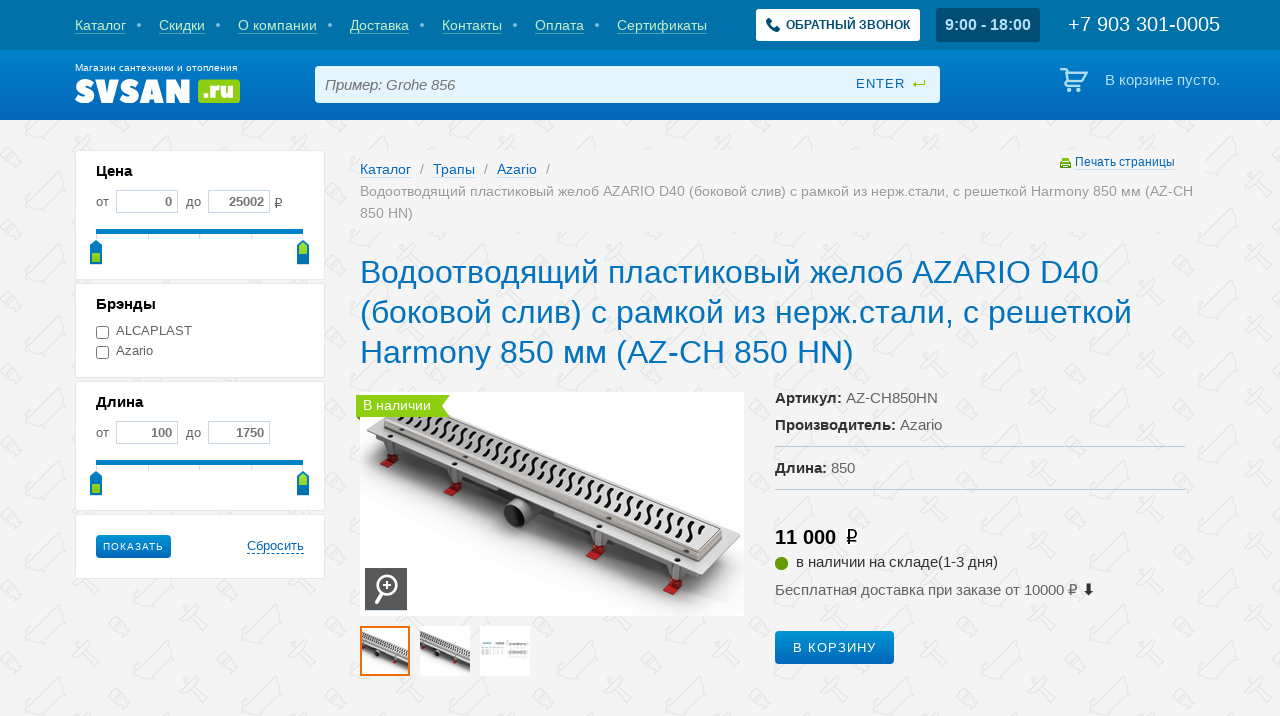

--- FILE ---
content_type: text/html; charset=utf-8
request_url: https://svsan.ru/catalog/drain/vodootvodiashchii-plastikovyi-zhelob-azario-d40-bokovoi-sliv-c-ramkoi-iz-nerzh-stali-s-reshetkoi-harmony-850-mm-az-ch-850-hn/
body_size: 10109
content:
<!DOCTYPE html>

<html lang="ru">
    <head>
        <meta charset='utf-8'/>
        <meta name="viewport" content="width=device-width, initial-scale=1.0"/>
        <meta name="format-detection" content="telephone=no"/>
        <link rel="shortcut icon" href="/static/images/favicon.ico" type="image/x-icon">
        
    

        <title>Водоотводящий пластиковый желоб AZARIO D40 (боковой слив) c рамкой из нерж.стали, с решеткой Harmony 850 мм (AZ-CH 850 HN)</title>
        
        <meta name="keywords" content="водоотводящий пластиковый желоб azario d40 боковой слив c рамкой из нерж стали с решеткой harmony 850 мм az ch 850 hn azario азарио az ch850hn купить по цене 11 000 00 руб в самаре" />
<meta name="description" content="Водоотводящий пластиковый желоб AZARIO D40 (боковой слив) c рамкой из нерж.стали, с решеткой Harmony 850 мм (AZ-CH 850 HN) Azario (Азарио) AZ-CH850HN купить по цене 11 000,00 руб в Самаре в магазине svsan.ru. Тел. +7 (846)977-03-09" />
        
        
        <link rel="stylesheet" href="/static/css/screen.css" type="text/css" media="screen, projection"/>
        

        <link rel="stylesheet" href="/static/css/popup.css" type="text/css" media="screen, projection"/>
        

        <link rel="stylesheet" href="/static/css/sales.css" type="text/css" media="screen, projection"/>
        

        <link rel="stylesheet" href="/static/js/jquery.jgrowl/jquery.jgrowl.css" type="text/css"/>
        

<link rel="stylesheet" href="/static/js/jquery.fancybox/jquery.fancybox.css" type="text/css" media="screen" />


<link rel="stylesheet" href="/static/js/jquery.fancybox/helpers/jquery.fancybox-buttons.css" type="text/css" media="screen" />


<link rel="stylesheet" href="/static/js/jquery.fancybox/helpers/jquery.fancybox-thumbs.css" type="text/css" media="screen" />


        
        
        

        
        
        
        
        
        
        
        
        <meta name="yandex-verification" content="7c1db258268e31a7" />
        <link rel="stylesheet" href="/static/css/adaptive.css">
        <link rel="stylesheet" href="/static/css/header.css">
        <link rel="stylesheet" href="/static/catalog/css/catalog.css">
        <link rel="stylesheet" href="/static/callme/css/popup.css">
        <meta property="og:title" content="Магазин сантехники и отопления">
        <script src="https://www.google.com/recaptcha/api.js" async defer></script>
        <style>

.product-teaser {
height: 210px;
}

@media (max-width: 480px) {
.product-teaser {
min-height: 210px;
}
}
</style>
    </head>
    <body>
        <div id="wrapper">
            <div id="page">

                <header id="header">

                    <div class="top-panel">
                        <div class="container">
                            
<nav class="nav">

    <a href="/catalog/" class=" "><span>Каталог</span></a>

    <a href="/sales/?extra=discount" class=" "><span>Скидки</span></a>

    <a href="/about/" class=" "><span>О компании</span></a>

    <a href="/delivery/" class=" "><span>Доставка</span></a>

    <a href="/contacts/" class=" "><span>Контакты</span></a>

    <a href="/pay/" class=" "><span>Оплата</span></a>

    <a href="/certificates/" class=" "><span>Сертификаты</span></a>

</nav>


                            <a class="get-callback-button" href="#form-popup" data-popup-open>
    <svg viewBox="0 0 513.64 513.64" fill="currentColor">
        <path d="M499.66,376.96l-71.68-71.68c-25.6-25.6-69.12-15.359-79.36,17.92c-7.68,23.041-33.28,35.841-56.32,30.72c-51.2-12.8-120.32-79.36-133.12-133.12c-7.68-23.041,7.68-48.641,30.72-56.32c33.28-10.24,43.52-53.76,17.92-79.36l-71.68-71.68c-20.48-17.92-51.2-17.92-69.12,0l-48.64,48.64c-48.64,51.2,5.12,186.88,125.44,307.2c120.32,120.32,256,176.641,307.2,125.44l48.64-48.64C517.581,425.6,517.581,394.88,499.66,376.96z"></path>
    </svg>
    <span>Обратный звонок</span>
</a>

                            <div class="schedule-wrapper">9:00 - 18:00</div>

                            <div class="phone">
                                <div class="number">
                                    <span class="lptracker_phone" style="font-size:22px; color:#ffffff">
                                        <a rel="nofollow" target="_blank" href="tel:+79033010005"><span class="lptracker_phone" style="font-size:22px; color:#ffffff">+7 903 301-0005</span></a>
                                    </span>

                                </div>
                            </div>
                        </div>
                    </div>

                    <div class="main-panel">
                        <div class="container">
                            <a class="site-logo" href="/">
                                <span class="site-logo__txt">Магазин сантехники и отопления</span>
                                <img class="site-logo__image" src="/static/images/svg/svsan.svg" alt="logo">
                            </a>
                            <form class="search-form" action="/catalog/search/">
                                <input type="text" name="q" placeholder="Пример: Grohe 856" value="">
                                <input type="submit" value="enter">
                            </form>
                            <div class="header-cart">
                                

<div class="empty">В корзине пусто.</div>


                            </div>
                        </div>
                    </div>

                </header>

                

                
    
    <div id="main">
        <div class="container">
            <div id="columns" class="clearfix">
                
                    
                    <aside id="sideber">
                        <div class="filters">
                            <form class="form-filters" method='get' action="/catalog/drain/" id="filter_form" data-count-url="/catalog/count/drain/">

                                <div id="items_count_button" class="arrow_box">
                                    <span class="count_text">14 товаров</span>
                                    <input class="btn" type="submit" value="показать">
                                </div>
                                
                                
                                

                                
                                    
                                        <div class="section hidden">
                                            <div class="header">Extra</div>

                                            <div class="form-item ">
                                                <ul id="id_extra"><li><label for="id_extra_0"><input id="id_extra_0" name="extra" type="radio" value="None" /> Все</label></li>
<li><label for="id_extra_1"><input id="id_extra_1" name="extra" type="radio" value="discount" /> Со скидкой</label></li>
<li><label for="id_extra_2"><input id="id_extra_2" name="extra" type="radio" value="novelties" /> Новинки</label></li>
<li><label for="id_extra_3"><input id="id_extra_3" name="extra" type="radio" value="in_stock" /> В наличии</label></li></ul>
                                            </div>
                                            
                                            
                                                <div class="links">
                                                
                                                <a href="/catalog/drain/?extra=None">Все</a>
                                                
                                                <a href="/catalog/drain/?extra=discount">Со скидкой</a>
                                                
                                                <a href="/catalog/drain/?extra=novelties">Новинки</a>
                                                
                                                <a href="/catalog/drain/?extra=in_stock">В наличии</a>
                                                
                                                </div>
                                            
                                        </div>
                                    
                                
                                    
                                        <div class="section form-slider price_section">
                                            <div class="header">Цена</div>

                                            <div class="form-item rub">
                                                <label> от <input class="price" data-min="0" id="id_price_0" name="price_0" placeholder="0" type="text" /></label><label> до <input class="price" data-max="25002" id="id_price_1" name="price_1" placeholder="25002" type="text" /></label>
                                            </div>
                                            
                                                <div class="slider_range"></div>
                                            
                                            
                                        </div>
                                    
                                
                                    
                                        <div class="section">
                                            <div class="header">Брэнды</div>

                                            <div class="form-item ">
                                                <ul id="id_brands"><li><label for="id_brands_0"><input id="id_brands_0" name="brands" type="checkbox" value="alcaplast" /> ALCAPLAST</label></li>
<li><label for="id_brands_1"><input id="id_brands_1" name="brands" type="checkbox" value="azario" /> Azario</label></li></ul>
                                            </div>
                                            
                                            
                                                <div class="links">
                                                
                                                <a href="/catalog/drain/?brands=alcaplast">ALCAPLAST</a>
                                                
                                                <a href="/catalog/drain/?brands=azario">Azario</a>
                                                
                                                </div>
                                            
                                        </div>
                                    
                                
                                    
                                        <div class="section form-slider">
                                            <div class="header">Длина</div>

                                            <div class="form-item ">
                                                <label> от <input class="price" data-min="100" id="id_dlinna_0" name="dlinna_0" placeholder="100" type="text" /></label><label> до <input class="price" data-max="1750" id="id_dlinna_1" name="dlinna_1" placeholder="1750" type="text" /></label>
                                            </div>
                                            
                                                <div class="slider_range"></div>
                                            
                                            
                                        </div>
                                    
                                

                                <div class="section">
                                    <div class="form-action">
                                        <input class="btn" type="submit" value="показать">
                                        <a class="reset" href="/catalog/drain/">Сбросить</a>
                                    </div>
                                </div>
                            </form>
                            <div class="the_new filtername mobile_sort_header"><span></span> Сортировка</div>
                            <div class="mobile_sort">
                                
                                <div class="section sort-group">
                                    
                                    <a class="active" href="/catalog/drain/vodootvodiashchii-plastikovyi-zhelob-azario-d40-bokovoi-sliv-c-ramkoi-iz-nerzh-stali-s-reshetkoi-harmony-850-mm-az-ch-850-hn/"><span>Все |</span></a>
                                    
                                    <a  href="/catalog/drain/vodootvodiashchii-plastikovyi-zhelob-azario-d40-bokovoi-sliv-c-ramkoi-iz-nerzh-stali-s-reshetkoi-harmony-850-mm-az-ch-850-hn/?extra=discount"><span>Со скидкой |</span></a>
                                    
                                    <a  href="/catalog/drain/vodootvodiashchii-plastikovyi-zhelob-azario-d40-bokovoi-sliv-c-ramkoi-iz-nerzh-stali-s-reshetkoi-harmony-850-mm-az-ch-850-hn/?extra=novelties"><span>Новинки |</span></a>
                                    
                                    <a  href="/catalog/drain/vodootvodiashchii-plastikovyi-zhelob-azario-d40-bokovoi-sliv-c-ramkoi-iz-nerzh-stali-s-reshetkoi-harmony-850-mm-az-ch-850-hn/?extra=in_stock"><span>В наличии </span></a>
                                    
                                </div>
                                <div class="section sort-group">
                                    <a class="active" href="/catalog/drain/vodootvodiashchii-plastikovyi-zhelob-azario-d40-bokovoi-sliv-c-ramkoi-iz-nerzh-stali-s-reshetkoi-harmony-850-mm-az-ch-850-hn/"><span>Популярные |</span></a>
                                    <a  href="/catalog/drain/vodootvodiashchii-plastikovyi-zhelob-azario-d40-bokovoi-sliv-c-ramkoi-iz-nerzh-stali-s-reshetkoi-harmony-850-mm-az-ch-850-hn/?sort_by=price_desc"><span>Дорогие |</span></a>
                                    <a  href="/catalog/drain/vodootvodiashchii-plastikovyi-zhelob-azario-d40-bokovoi-sliv-c-ramkoi-iz-nerzh-stali-s-reshetkoi-harmony-850-mm-az-ch-850-hn/?sort_by=price_asc"><span>Недорогие</span></a>
                                </div>
                                
                            </div>
                        </div>
                    </aside>
                    
                
                <div id="content">
                    
    








    
<ul class="breadcrumb">
    
        
            <li><a href="/catalog/">Каталог</a> <span class="divider">/</span></li>
        
    
        
            <li><a href="/catalog/drain/">Трапы</a> <span class="divider">/</span></li>
        
    
        
            <li><a href="/catalog/drain/?brands=azario">Azario</a> <span class="divider">/</span></li>
        
    
        
            <li class="active">Водоотводящий пластиковый желоб AZARIO D40 (боковой слив) c рамкой из нерж.стали, с решеткой Harmony 850 мм (AZ-CH 850 HN)</li>
        
    
</ul>



    <div class="print"><a rel="nofollow" target="_blank" class="print-link" href="javascript:void(0)">Печать страницы</a></div>
    <h1 class="item-title">Водоотводящий пластиковый желоб AZARIO D40 (боковой слив) c рамкой из нерж.стали, с решеткой Harmony 850 мм (AZ-CH 850 HN)</h1>

    <article class="node-product">
        <div class="media">
            <div class="image">
                <img src="/media/thumbnails/items_big/items/gallery/85c490338d3ac0d1092f113b483a4e5a.png" alt="Водоотводящий пластиковый желоб AZARIO D40 (боковой слив) c рамкой из нерж.стали, с решеткой Harmony 850 мм (AZ-CH 850 HN) AZ-CH850HN">

                <a class="zoom" href="/media/items/gallery/85c490338d3ac0d1092f113b483a4e5a.png" rel="gal" title="Водоотводящий пластиковый желоб AZARIO D40 (боковой слив) c рамкой из нерж.стали, с решеткой Harmony 850 мм (AZ-CH 850 HN) AZ-CH850HN">
                    <img src="/static/images/zoom.png" alt="Нажмите для увеличения">
                </a>
                <ul class="labels">
    
    
    <li class="green">В наличии</li>
    
    
    
    
</ul>

            </div>
            
                
                    <div class="panel-preview active-control">
                        <div class="control up"></div>
                        <div class="list-item">
                            <div class="items">
                                
                                    <div data-title=""
                                         class="item active"
                                         data-image="/media/thumbnails/items_big/items/gallery/85c490338d3ac0d1092f113b483a4e5a.png"
                                         data-image-original="/media/items/gallery/85c490338d3ac0d1092f113b483a4e5a.png">
                                        <img src="/media/thumbnails/items_tiny_previews/items/gallery/85c490338d3ac0d1092f113b483a4e5a.png"
                                             alt="Водоотводящий пластиковый желоб AZARIO D40 (боковой слив) c рамкой из нерж.стали, с решеткой Harmony 850 мм (AZ-CH 850 HN)">
                                    </div>
                                
                                    <div data-title=""
                                         class="item"
                                         data-image="/media/thumbnails/items_big/items/gallery/eaa116de7647dc3d755d6f18eff38f0d.png"
                                         data-image-original="/media/items/gallery/eaa116de7647dc3d755d6f18eff38f0d.png">
                                        <img src="/media/thumbnails/items_tiny_previews/items/gallery/eaa116de7647dc3d755d6f18eff38f0d.png"
                                             alt="Водоотводящий пластиковый желоб AZARIO D40 (боковой слив) c рамкой из нерж.стали, с решеткой Harmony 850 мм (AZ-CH 850 HN)">
                                    </div>
                                
                                    <div data-title=""
                                         class="item"
                                         data-image="/media/thumbnails/items_big/items/gallery/9e56145df3abd3468c6f5166c51b12f6.jpeg"
                                         data-image-original="/media/items/gallery/9e56145df3abd3468c6f5166c51b12f6.jpeg">
                                        <img src="/media/thumbnails/items_tiny_previews/items/gallery/9e56145df3abd3468c6f5166c51b12f6.jpeg"
                                             alt="Водоотводящий пластиковый желоб AZARIO D40 (боковой слив) c рамкой из нерж.стали, с решеткой Harmony 850 мм (AZ-CH 850 HN)">
                                    </div>
                                
                            </div>
                        </div>
                        <div class="control down"></div>
                    </div>
                
            
        </div>
        <div class="info">
            <div class="info-group">
                <p><strong>Артикул:</strong> AZ-CH850HN</p>

                <p><strong>Производитель:</strong> Azario</p>
            </div>
            <div class="info-group">
                
                    
                    <p><strong>Длина:</strong> 850</p>
                    
                
            </div>

            <!-- телефон и статус наличия -->
            <div class="info-action">
                
                
                    <div class="price">
                    11 000
                    
                        
                    
                    </div>
                
                
                <div class="clearfix"></div>
                <span
                    class="ds-stock
                        
                        ds-green
                        "
                >
                        <span></span> в наличии на складе(1-3 дня)
                </span>
                <div class="clearfix">&nbsp;</div>
<div>Бесплатная доставка при заказе от&nbsp;10000&nbsp;<span>₽</span>&nbsp;<strong>⬇️</strong></div>
                <div class="clearfix"></div>
                
                <div class="info-action">
                    <a rel="nofollow" target="_blank" class="btn btn-large cart" href="javascript:void(0)" data-url="/catalog/add_to_cart/" data-item="20994" onclick="ym(XXXXXX, 'reachGoal', 'TARGET_NAME'); return true;">В корзину</a>
                </div>
                

                
            </div>
            <!-- телефон и статус наличия - конец -->
        </div>

        

        <!-- консультация со специалистом и информация по лучшей цене -->
        <section class="ds-wide-block block_sale">
            <div class="ds-column ds-professional ds-professional-yellow">
                <span class="ds-description">
                    Бесплатная консультация <br> <strong>профессионала</strong>.</span>
                </span>
                
                    
                        <span class="ds-phone-number"><span class="lptracker_phone" style="font-size:23px;">+7 903 301-0005</span></span>
                    
                
            </div>
            <div class="ds-column ds-percent-info">
                <span class="ds-percent">
                    %
                </span>
                <span class="ds-description">
                    Позвоните нам <br>и мы предложим <strong>лучшую цену!</strong>
                </span>
            </div>
            <div class="clearfix"></div>
        </section>
        <!-- консультация со специалистом и информация по лучшей цене - конец -->

        <!-- магазины, доставка и оплата -->
        <section class="ds-wide-block ds-stuff-info">
        <div class="ds-headline-wrapper">Самовывоз товаров из наших магазинов <a class="fancybox-caller" href="#pickup-points">(адреса)</a> с 9:00 до 18:00 (Бесплатно)</div>
<div class="ds-column ds-delivery-info"><span class="ds-headline main">Доставка</span>
<div class="ds-column"><span class="ds-headline sub">по Самаре:</span> <span class="ds-list-elem"> <strong>Бесплатно</strong> при сумме заказа<br />в корзине от 10 000 руб.<br /> Кошелев, Южный город <br /> и 116 + 1000 руб. </span></div>
<div class="ds-column"><span class="ds-headline sub">Все регионы РФ: </span> <span class="ds-list-elem"> Транспортными компаниями <br /> (Деловые линии, Major и др.) </span> <span class="ds-list-elem"> Доставка до офиса трансп. <br /> компании <strong>700</strong> руб. </span></div>
</div>
<div class="ds-column ds-payment-info"><span class="ds-headline main">Оплата</span><span class="ds-headline sub">&nbsp;</span> <span class="ds-list-elem">в магазине: наличными или картой </span> <span class="ds-list-elem">курьеру: наличными</span> <span class="ds-list-elem">банковским переводом для юр.лиц (УСН)</span></div>
<div class="clearfix">&nbsp;</div>
        </section>
        <div class="ds-column ds-hint"><span class="ds-description">Информация о технических характеристиках, комплекте поставки , внешнем виде и цене, может отличаться от указанной на сайте. Уточняйте эту информацию у менеджера при оформлении заявки. Если вы заметили ошибку или неточность в описании, пожалуйста, сообщите нам об этом по адресу <a rel="nofollow" target="_blank" href="mailto:info@svsan.ru">info@svsan.ru</a>. <br /><br /></span></div>
        
        <!-- магазины, доставка и оплата - конец -->

        <!-- контакты для попапа -->
        <section class="ds-wide-block ds-pickup-points" id="pickup-points">
            <h4>
                Контакты и адрес магазина сантехники в Самаре
                <span class="ds-close-modal">закрыть</span>
            </h4>
            <br>
            <div class="contact-info">
                <div class="item">
                    г. Самара, Ново-Вокзальная, 2а<br>
                    ТЦ "На птичке" <br>
                    секции 1-26, 1-27, 2-32, 2-33, 3-17<br>
                    +7 (846) 221-00-05 <br>
                    +7 (846) 221-00-04 <br>
                    +7 903 301-00-05<br>
                    +7 903 301-00-04<br>
                    <a rel="nofollow" target="_blank" href="mailto:info@svsan.ru">info@svsan.ru</a>
                </div>
                <div class="item">Без выходных с 9:00 до 18:00</div>
            </div>
        </section>

        <!-- контакты для попапа - конец -->

        
            
                
            
        

        <section class="block-article more-product">
            <h2 class="header">Подробное описание Azario AZ-CH850HN</h2>
            
                
                    <div class="list-item">
                        
                            <div class="item">
                                <div class="name">Длина</div>
                                <i></i>
                                
                                <div class="value">850</div>
                                
                            </div>
                        

                        
                    </div>
                    <div class="bottom-text">Одним из элементов современной ванной комнаты является душевой линейный желоб, который выполняет норму EN 1253, а благодаря уникальной противозапаховой системе,<br />  низкой монтажной высоте, высокой пропускной способности, широкой шкале решеток из нержавейки соответствует высоким требованиям заказчиков и является идеальным решением для ваших душевых кабин и ванных комнат.<br /> Нижняя часть изготовлена из PP и PS, рамка желоба и решетка изготовлены из нержавеющей стали DIN 1.4301, с возможностью нагрузки K3 &#40;до 300 кг&#41;.<br /> <br /> Регулируемая монтажная высота от минимальной - 65 мм.<br /> Присоединение к канализации ?40мм.<br /> Пропускная способность - 40 л/мин.<br /> Комбинированный сифон - гидрозатвор &#43; сухой затвор<br /> Максимальная нагрузка до 300 кг<br /> В комплекте - самоклеящаяся гидроизоляционная фолия, регулируемые опоры &#40;ножки&#41;, комплект крепления &#40;нейлоновые дюбеля и шурупы&#41;, решетка из нержавеющей стали с рисунком, пластиковый ключ для поднятия нержавеющей решетки и монтажная инструкция по установке.</div>
                
            
        </section>

        
            
        



    </article>




                    
                </div>
            </div>
        </div>
    </div>

                
    
    

            </div>

        </div>
        <footer id="footer">
            <div class="container">
                
<nav class="nav">

    <a href="/catalog/" class=" "><span>Каталог</span></a>

    <a href="/sales/?extra=discount" class=" "><span>Скидки</span></a>

    <a href="/about/" class=" "><span>О компании</span></a>

    <a href="/delivery/" class=" "><span>Доставка</span></a>

    <a href="/contacts/" class=" "><span>Контакты</span></a>

    <a href="/pay/" class=" "><span>Оплата</span></a>

    <a href="/certificates/" class=" "><span>Сертификаты</span></a>

</nav>

                <ul class="links-footer">
    
    <li><a href="/catalog/showers/">Душевые кабины</a></li>
    
    <li><a href="/catalog/baths/">Ванны</a></li>
    
    <li><a href="/catalog/dushevye-poddony/">Душевые поддоны и ограждения</a></li>
    
    <li><a href="/catalog/vanity/">Мебель для ванной</a></li>
    
    <li><a href="/catalog/pan/">Унитазы</a></li>
    
    <li><a href="/catalog/sinks/">Раковины</a></li>
    
    <li><a href="/catalog/bidet/">Биде</a></li>
    
    <li><a href="/catalog/urinals/">Писсуары</a></li>
    
    <li><a href="/catalog/faucets/">Смесители</a></li>
    
    <li><a href="/catalog/shower-systems/">Душевые системы</a></li>
    
    <li><a href="/catalog/towel/">Полотенцесушители</a></li>
    
    <li><a href="/catalog/accessories/">Аксессуары</a></li>
    
    <li><a href="/catalog/boilers/">Котельное оборудование</a></li>
    
    <li><a href="/catalog/geysers/">Газовые колонки</a></li>
    
    <li><a href="/catalog/electric-instantaneous-water-heaters/">Электрические проточные водонагреватели</a></li>
    
    <li><a href="/catalog/heaters/">Водонагреватели</a></li>
    
    <li><a href="/catalog/gas-water-heaters/">Газовые накопительные водонагреватели</a></li>
    
    <li><a href="/catalog/pumping/">Насосное оборудование</a></li>
    
    <li><a href="/catalog/radiators/">Радиаторы отопления</a></li>
    
    <li><a href="/catalog/furnace/">Печи для бани</a></li>
    
    <li><a href="/catalog/installation/">Системы инсталляции</a></li>
    
    <li><a href="/catalog/convectors/">Обогреватели</a></li>
    
    <li><a href="/catalog/drain/">Трапы</a></li>
    
    <li><a href="/catalog/kitchen-sinks/">Мойки для кухни</a></li>
    
    <li><a href="/catalog/sewerage/">Канализация</a></li>
    
    <li><a href="/catalog/valving/">Запорная арматура</a></li>
    
    <li><a href="/catalog/fitting/">Фитинги</a></li>
    
    <li><a href="/catalog/siphons/">Сифоны, сливная арматура</a></li>
    
    <li><a href="/catalog/bath-textiles/">Текстиль для ванн</a></li>
    
    <li><a href="/catalog/plitka/">Плитка и керамогранит</a></li>
    
    <li><a href="/catalog/air-conditioners/">Кондиционеры</a></li>
    
</ul>
                <div class="copyright">
                    &copy; <span style="font-size: 10px;">Магазин сантехники и отопления, 2023</span> |&nbsp;<span><a rel="nofollow" target="_blank" href="tel:+79033010005">+7 903 301-0005</a></span> |&nbsp;<a rel="nofollow" target="_blank" href="mailto:info@svsan.ru">info@svsan.ru</a>&nbsp;|&nbsp;<a href="/privacy/">Политика конфиденциальности</a>&nbsp;| 
                    <a rel="nofollow" target="_blank" href="http://fancymedia.ru" target="_blank">разработка и продвижение сайта – fancymedia</a>
                </div>
            </div>
        </footer>
        <div class="popup" id="form-popup">
    <div class="popup-block">
        <div class="popup-block__container">
            <button class="popup-block__close-button" data-popup-close aria-label="close-popup"></button>
            <h2 class="popup__title">Заказать обратный звонок</h2>
            
            <form action="/callme/request/" method="post" id="call-me-form">
                <input type='hidden' name='csrfmiddlewaretoken' value='dk6VKjsBMS4Lkjc6kU8oiPGYcHhcUofR' />
                <div class="form-item">
                    <input id="id_name" maxlength="60" name="name" placeholder="Ваше имя" type="text" />
                </div>
                <div class="form-item">
                    <input id="id_phone" name="phone" placeholder="Ваш номер телефона" type="text" />
                </div>
                <div class="form-item">
                    <div class="g-recaptcha" id="id_captcha" data-sitekey="6LfraUkUAAAAAH7PvYzCVa2ln46VeJ-ZWqtA35Ld"
                         data-size="normal">
                    </div>
                </div>
                <input class="btn" type="submit" value="Отправить">
            </form>
            
        </div>
    </div>
</div>
<div class="popup popup-secces" id="form-succes">
    <div class="popup-block">
        <div class="popup-block__container">
            <button class="popup-block__close-button" data-popup-close aria-label="close-popup"></button>
            <h2 class="popup__title popup-secces__title">Ваша заявка успешно отправлена</h2>
        </div>
    </div>
</div>
        
        <script src="/static/js/jquery.js"></script>
        

        <script src="/static/js/jquery.jcarousel.min.js"></script>
        

        <script src="/static/js/js.cookie.js"></script>
        

        <script src="/static/js/jquery.jgrowl/jquery.jgrowl.js"></script>
        

        <script type="text/javascript" src="/static/js/jquery.mask.min.js"></script>
        

        <script src="/static/js/scripts.js"></script>
        

        <script src="/static/js/popup.js"></script>
        
<script src="/static/jquery-ui/js/jquery-ui-1.10.4.custom.min.js"></script>

<script type="text/javascript" src="/static/js/jquery.mousewheel-3.0.6.pack.js"></script>


<script type="text/javascript" src="/static/js/jquery.fancybox/jquery.fancybox.pack.js"></script>


<script type="text/javascript" src="/static/js/jquery.fancybox/helpers/jquery.fancybox-thumbs.js"></script>


<script type="text/javascript" src="/static/js/jquery.fancybox/helpers/jquery.fancybox-media.js"></script>


    <script src="/static/js/lodash.js"></script>
    <script src="/static/js/jquery.number/jquery.number.min.js"></script>
    <script type="text/javascript">
    var itemId = 20994;
    var itemPrice = 11000;

    var showCartPrice = function() {
        $("#cart_price").text($.number( Cart.getPrice(), 0, ',', ' ' ))
    };

    var Cart = {
        items : [
            {id: itemId, price: itemPrice}
        ],
        getPrice: function () {
            return _.sumBy(this.items, 'price');
        },
        addItem: function(id, price) {
            this.items.push({id: id, price: price})
        },
        removeItem: function (id) {
            _.remove(this.items, function(n) {
                return n.id == id;
            });
        },
        getIds: function() {
            var result = [];
            for (index in this.items) {
                result.push(this.items[index].id)
            }
            return result
        }
    };

    $(".related-product-checkbox").on("click", function (event) {
        if (!this.checked) {
            Cart.removeItem($(this).attr("data-id"))
        } else {
            Cart.addItem(parseInt($(this).attr("data-id")), parseInt($(this).attr("data-price")))
        }
        showCartPrice();
        console.log(Cart.getIds())
    });

    $(".addToCart").on("click", function (event) {
        event.preventDefault();
        var link = '<p><a href="/catalog/cart/">Корзина</a></p>'
        $.getJSON("/catalog/add_to_cart/", {'id': Cart.getIds()}, function (response) {
            if (response.success) {
                $('.header-cart').html(response.cart_info)
                $.jGrowl(response.message + link);
            } else {
                $.jGrowl(response.message + link, {header: 'Ошибка'});
            }
        })

    })

    showCartPrice()

</script>



        <!-- Yandex.Metrika counter -->
<script type="text/javascript" >
   (function(m,e,t,r,i,k,a){m[i]=m[i]||function(){(m[i].a=m[i].a||[]).push(arguments)};
   m[i].l=1*new Date();
   for (var j = 0; j < document.scripts.length; j++) {if (document.scripts[j].src === r) { return; }}
   k=e.createElement(t),a=e.getElementsByTagName(t)[0],k.async=1,k.src=r,a.parentNode.insertBefore(k,a)})
   (window, document, "script", "https://mc.yandex.ru/metrika/tag.js", "ym");

   ym(24911552, "init", {
        clickmap:true,
        trackLinks:true,
        accurateTrackBounce:true,
        webvisor:true
   });
</script>
<noscript><div><img src="https://mc.yandex.ru/watch/24911552" style="position:absolute; left:-9999px;" alt="" /></div></noscript>
<!-- /Yandex.Metrika counter -->
        <script type="text/javascript" src="/static/js/adaptive.js"></script>
        <script type="text/javascript" src="/static/callme/js/popup.js"></script>
    </body>
</html>
